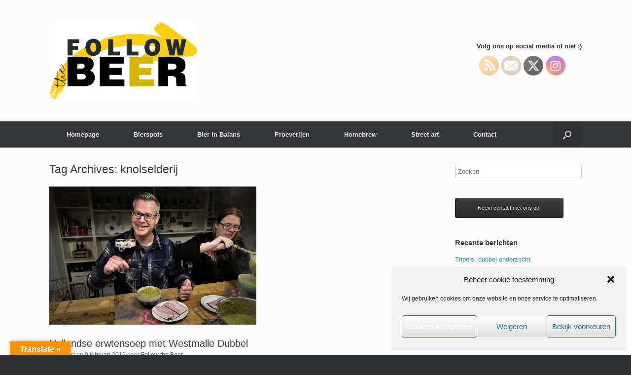

--- FILE ---
content_type: text/css
request_url: https://followthebeer.nl/wp-content/plugins/stars-rating/public/css/stars-rating-public.css?ver=1.0.0
body_size: 267
content:
/*
*   Stars Rating Styles
*/

#rate-it {
    display: none !important;
}

.rating-stars {
    font-size: 15px;
}

.rating-stars i {
    margin-right: 2px;
    color: #d2d2d2;
}

.rating-stars i.rated:after {
    color: #EDB867;
}

.stars-avg-rating {
    text-align: center; 
    font-size: 18px;
    margin: 20px 0;
    clear: both;
}

.stars-avg-rating .rating-stars {
    font-size: 18px;
    margin-right: 10px;

}

/*** Settings Preferences Style ***/
.rating-stars i:after {
    content: '\f006';
    color: #d2d2d2;
}

.rating-stars i.stars-style-solid:after {
    content: '\f005';
}

/*** Disabling the rating bar for reply comment form ***/
.comment #respond #stars-rating-review {
    display: none;
}

/*** Lower Rating Alert ***/
.low-rating-alert-overlay {
    display: none;
    position: fixed;
    top: 0;
    left: 0;
    width: 100%;
    height: 100%;
    background: rgba(0, 0, 0, 0.5);
}

.low-rating-alert-wrap {
    max-width: 500px;
    display: none;
    position: fixed;
    top: 50%;
    left: 50%;
    transform: translate(-50%, -50%);
    background: #fff;
    padding: 20px;
    border-radius: 5px;
    box-shadow: 0 0 10px rgba(0, 0, 0, 0.3);
    text-align: center;
    font-size: 16px;
}

.low-rating-alert-wrap p {
    margin: 0 0 30px;
}

.low-rating-alert-wrap a {
    padding: 8px 14px;
    margin: 0 5px;
    cursor: pointer;
    background: #1dbf73;
    border-radius: 4px;
    text-decoration: none;
    color: white;
}

.low-rating-alert-wrap a:hover {
    background: #00a32a;
}

.low-rating-alert-wrap #post-rating {
    background: #b94a48;
}

.low-rating-alert-wrap #contact-before-rating:hover {
    background: #be3631;
}

.low-rating-alert-wrap i {
    font-size: 50px;
    color: orange;
    margin-bottom: 20px;
}

--- FILE ---
content_type: text/css
request_url: https://followthebeer.nl/wp-content/uploads/siteorigin-widgets/sow-image-default-8b5b6f678277-7414.css?ver=6.8.3
body_size: -85
content:
.so-widget-sow-image-default-8b5b6f678277-7414 .sow-image-container {
  display: flex;
  align-items: flex-start;
}
.so-widget-sow-image-default-8b5b6f678277-7414 .sow-image-container > a {
  display: inline-block;
  
  max-width: 100%;
}
@media screen and (-ms-high-contrast: active), screen and (-ms-high-contrast: none) {
  .so-widget-sow-image-default-8b5b6f678277-7414 .sow-image-container > a {
    display: flex;
  }
}
.so-widget-sow-image-default-8b5b6f678277-7414 .sow-image-container .so-widget-image {
  display: block;
  height: auto;
  max-width: 100%;
  
}